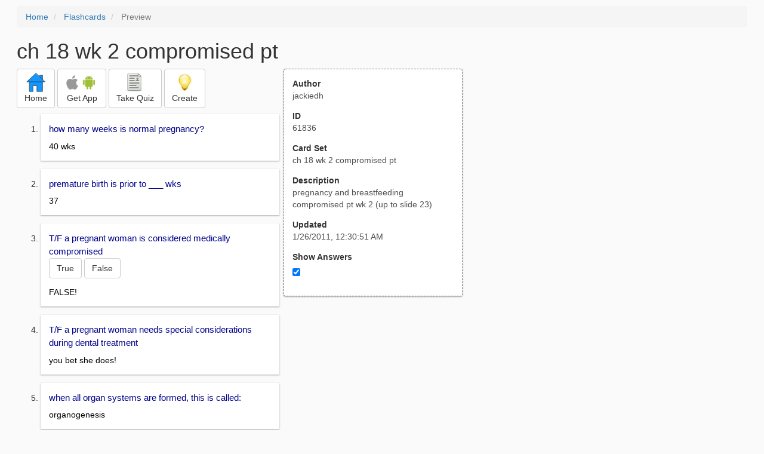

--- FILE ---
content_type: text/html; charset=utf-8
request_url: https://freezingblue.com/flashcards/61836/preview/ch-18-wk-2-compromised-pt
body_size: 5332
content:
<!DOCTYPE html>
<html>
<head prefix="og: http://ogp.me/ns# fb: http://ogp.me/ns/fb# article: http://ogp.me/ns/article#">

	<meta content="text/html; charset=utf-8" http-equiv="content-type">
	<meta name="theme-color" content="#06c4f9">
	<link rel="amphtml" href="https://freezingblue.com/flashcards/61836/preview-amp/ch-18-wk-2-compromised-pt">
	<link rel="canonical" href="https://freezingblue.com/flashcards/61836/preview/ch-18-wk-2-compromised-pt">

	<meta name="title" content="Flashcards - ch 18 wk 2 compromised pt">
	<meta name="description" content="ch 18 wk 2 compromised pt - pregnancy and breastfeeding compromised pt wk 2 (up to slide 23)">
	<meta name="keywords" content="compromised, pt, wk, ">
	<meta name="author" content="jackiedh">

	<meta property="og:title" content="Flashcards - ch 18 wk 2 compromised pt" />
	<meta property="og:url" content="https://freezingblue.com/flashcards/61836/preview/ch-18-wk-2-compromised-pt" />
	<meta property="og:image" content="https://www.freezingblue.com/flashcards/images/facebook_share_icon.png" />
	<meta property="og:description" content="ch 18 wk 2 compromised pt - pregnancy and breastfeeding compromised pt wk 2 (up to slide 23)" />

	<meta property="og:type" content="article" />
	<meta property="og:article:modified_time" content="2011-01-26T00:30:51Z" />
	<meta property="og:article:published_time" content="2011-01-26T00:30:51Z" />
	<!--need array of tag here-->
	<!--<meta property="og:article:tag" content="compromised pt wk " />-->

	<meta name="viewport" content="width=device-width, initial-scale=1">
	<link rel='image_src' href='/flashcards/images/facebook_share_icon.png'>

	<title>Flashcards - ch 18 wk 2 compromised pt</title>

	<script src="//ajax.googleapis.com/ajax/libs/jquery/1.9.0/jquery.min.js"></script>

	<!-- Bootstrap core CSS -->
	<link href="/flashcards/css/bootstrap.min.css" rel="stylesheet">

	<!--	put this after bootstrap for multiple choice button styling-->
	<link rel="stylesheet" type="text/css" href="/flashcards/css/cardlist.css?cache_version=1647540008">
	<link rel="stylesheet" type="text/css" href="/flashcards/css/print_preview.css?cache_version=1647540008">

	<!--nexus 6 is 412px wide-->
	<link rel="stylesheet" media="screen and (max-width: 650px)" href="/flashcards/css/printpreview_mobile.css?cache_version=1647540008"/>

	
		<link rel="stylesheet" href="/flashcards/css/printpreview_from_google.css"/>
	


	<script>
		$(function () {
			showAnswers();
			convertUTCDatesToLocal();
		});

		function showAnswers() {
			if ($("#showAnswersCheckbox").prop('checked')) {
				$(".answer").css("display", "block");
				$(".multipleChoiceAnswer").addClass("multipleChoiceAnswerDisplayed");
			} else {
				$(".answer").css("display", "none");
				$(".multipleChoiceAnswer").removeClass("multipleChoiceAnswerDisplayed");
			}
		}

		function convertUTCDatesToLocal() {
			$(".utc_date").each(function (index, object) {
				$(object).text(new Date($(object).text().trim()).toLocaleString());
			})
		}
	</script>


</head>
<body>





<div style='clear: left;'>
	
	<P></P>
	<ol class="breadcrumb">
		<li>
			<a href="/">Home</a>
		</li>
		<li>
			<a href="/flashcards/">Flashcards</a>
		</li>
		<li class="active">
			Preview
		</li>
	</ol>
	<P></P>
	
<h1>ch 18 wk 2 compromised pt</h1>
<table>
	<TR>
		<TD style="vertical-align: top;">
			

				<div class="" style="text-align: left;">
					<div class="pbuttoncontainer">
						<a class="btn btn-default" title="Go to home page" href="/flashcards/?ref=pp">
							<img alt="More Information" src="/flashcards/images/quiz/home_button.svg">
							<BR>
							<span class="pbuttontext">Home</span>
						</a>
					</div>
					<div class="pbuttoncontainer">
						<a class="btn btn-default" title="Download the mobile app" href="/flashcards/?page=wizard&quiz&cardsetID=61836&ref=pp">
							<img style="height: 24px;" alt="Apple Logo" src="/images/logos/apple_logo_32/apple_logo_32.png" srcset="/images/logos/apple_logo_32/apple_logo_32_2x.png 2x, /images/logos/apple_logo_32/apple_logo_32_3x.png 3x, /images/logos/apple_logo_32/apple_logo_32_4x.png 4x">
							<img style="height: 24px;" alt="Android Logo" src="/images/logos/android_logo_32/android_logo_32.png" srcset="/images/logos/android_logo_32/android_logo_32_2x.png 2x, /images/logos/android_logo_32/android_logo_32_3x.png 3x, /images/logos/android_logo_32/android_logo_32_4x.png 4x">

<!--							image to match height of other images. inline div does not work (but does work in amp)-->
							<img style="height: 32px;"></img>
							<BR>
							<span class="pbuttontext">Get App</span>
						</a>
					</div>
<!--					<div class="pbuttoncontainer">-->
<!--						<button class="btn btn-default" onclick="window.location.href='/flashcards/?page=wizard&amp;quiz&amp;cardsetID=61836&amp;ref=pp'">-->
<!--							<img alt="Apple Logo" src="/images/logos/apple_logo_32/apple_logo_32.png" srcset="/images/logos/apple_logo_32/apple_logo_32_2x.png 2x, /images/logos/apple_logo_32/apple_logo_32_3x.png 3x, /images/logos/apple_logo_32/apple_logo_32_4x.png 4x">-->
<!--							<BR>-->
<!--							<span class="pbuttontext">iOS</span>-->
<!--						</button>-->
<!--					</div>-->
<!--					<div class="pbuttoncontainer">-->
<!--						<button class="btn btn-default" onclick="window.location.href='/flashcards/?page=wizard&amp;quiz&amp;cardsetID=61836&amp;ref=pp'">-->
<!--							<img alt="Android Logo" src="/images/logos/android_logo_32/android_logo_32.png" srcset="/images/logos/android_logo_32/android_logo_32_2x.png 2x, /images/logos/android_logo_32/android_logo_32_3x.png 3x, /images/logos/android_logo_32/android_logo_32_4x.png 4x">-->
<!--							<BR>-->
<!--							<span class="pbuttontext">Android</span>-->
<!--						</button>-->
<!--					</div>-->
					<!--<div class="pbuttoncontainer">-->
						<!--<button class="pbutton" onclick="window.location.href='/accounts/index.php?page=login&amp;ref=pp'">-->
							<!--<img alt="Members" src="/flashcards/images/logos/user_add_32/user_add_32.png" srcset="/flashcards/images/logos/user_add_32/user_add_32_2x.png 2x, /flashcards/images/logos/user_add_32/user_add_32_3x.png 3x, /flashcards/images/logos/user_add_32/user_add_32_4x.png 4x">-->
							<!--<BR>-->
							<!--<span class="pbuttontext">Members</span>-->
						<!--</button>-->
					<!--</div>-->
					<div class="pbuttoncontainer">
						<!--						<button class="btn btn-default" onclick="window.location.href='/flashcards/?page=wizard&amp;quiz&amp;cardsetID=61836&amp;ref=pp'">-->
						<!--							<img alt="Quiz" src="/flashcards/images/logos/quiz_icon_32/quiz_icon_32.png" srcset="/flashcards/images/logos/quiz_icon_32/quiz_icon_32_2x.png 2x, /flashcards/images/logos/quiz_icon_32/quiz_icon_32_3x.png 3x, /flashcards/images/logos/quiz_icon_32/quiz_icon_32_4x.png 4x">-->
						<!--							<BR>-->
						<!--							<span class="pbuttontext">Quiz</span>-->
						<!--						</button>-->
						<button class="btn btn-default" title="Take the quiz" onclick="flashcards.quiz.Quiz.loadAndShow(61836, null);">
							<img alt="Quiz" src="/flashcards/images/logos/quiz_icon_32/quiz_icon_32.png" srcset="/flashcards/images/logos/quiz_icon_32/quiz_icon_32_2x.png 2x, /flashcards/images/logos/quiz_icon_32/quiz_icon_32_3x.png 3x, /flashcards/images/logos/quiz_icon_32/quiz_icon_32_4x.png 4x">
							<BR>
							<span class="pbuttontext">Take Quiz</span>
						</button>
					</div>
					<div class="pbuttoncontainer">
						<a class="btn btn-default" title="Create your own card sets" href="/flashcards/?page=wizard&create">
							<img alt="Create" style="height: 32px;" src="/flashcards/images/dashboard/create_58/create_58.png" srcset="/flashcards/images/dashboard/create_58/create_58_2x.png 2x, /flashcards/images/dashboard/create_58/create_58_3x.png 3x, /flashcards/images/dashboard/create_58/create_58_4x.png 4x">
							<BR>
							<span class="pbuttontext">Create</span>
						</a>
					</div>

				</div>
					<P></P>
			

			<ol class='cardlist'>
<li>
<div class='card'>
<div class='question'>
how many weeks is normal pregnancy?
</div>
<div class='answer'>
40 wks
</div>
</div>
</li>
<li>
<div class='card'>
<div class='question'>
premature birth is prior to ___ wks
</div>
<div class='answer'>
37
</div>
</div>
</li>
<li>
<div class='card'>
<div class='question'>
T/F a pregnant woman is considered medically compromised<BR>
<button type='button' class='btn btn-default true_false_button'  onclick='this.classList.add("btn-danger");' >True</button> <button type='button' class='btn btn-default true_false_button'  onclick='this.classList.add("btn-success");' >False</button>
</div>
<div class='answer'>
FALSE!
</div>
</div>
</li>
<li>
<div class='card'>
<div class='question'>
T/F a pregnant woman needs special considerations during dental treatment
</div>
<div class='answer'>
you bet she does!
</div>
</div>
</li>
<li>
<div class='card'>
<div class='question'>
when all organ systems are formed, this is called:
</div>
<div class='answer'>
organogenesis
</div>
</div>
</li>
<li>
<div class='card'>
<div class='question'>
T/F an embryo is highly susceptible to injuries and malformations during organogenesis<BR>
<button type='button' class='btn btn-default true_false_button'  onclick='this.classList.add("btn-success");' >True</button> <button type='button' class='btn btn-default true_false_button'  onclick='this.classList.add("btn-danger");' >False</button>
</div>
<div class='answer'>
true!
</div>
</div>
</li>
<li>
<div class='card'>
<div class='question'>
at which week does the fetus move and swallow?
</div>
<div class='answer'>
12th week
</div>
</div>
</li>
<li>
<div class='card'>
<div class='question'>
At which trimester(s) does:<BR>
Organ formation is complete and <BR>
Growth and maturation continues
</div>
<div class='answer'>
2nd and 3rd trimester
</div>
</div>
</li>
<li>
<div class='card'>
<div class='question'>
On the 4th to 7th week, ______ form
</div>
<div class='answer'>
lips
</div>
</div>
</li>
<li>
<div class='card'>
<div class='question'>
During the 5th to 6th week ______ ______ develop
</div>
<div class='answer'>
tooth buds
</div>
</div>
</li>
<li>
<div class='card'>
<div class='question'>
The 8th to 12th week is when the _______ forms
</div>
<div class='answer'>
palate
</div>
</div>
</li>
<li>
<div class='card'>
<div class='question'>
the first ultrasound can detect what two things?
</div>
<div class='answer'>
<UL><LI>cleft lip - 8th week<LI>cleft palate - 12th week</UL>
</div>
</div>
</li>
<li>
<div class='card'>
<div class='question'>
The 4th to 5th month is _________ _________
</div>
<div class='answer'>
initial mineralization
</div>
</div>
</li>
<li>
<div class='card'>
<div class='question'>
an infant can result in low birth weight, premature, or higher risk for caries if the mother has an _______ or maternal ________
</div>
<div class='answer'>
<UL><LI>infection<LI>maternal periodontitis</UL>
</div>
</div>
</li>
<li>
<div class='card'>
<div class='question'>
infectious diseases a mother can have and pass on to her infant are ______, _______, ________, and ________
</div>
<div class='answer'>
<UL><LI>HIV<LI>Varicella<LI>Herpes<LI>Hep B</UL>
</div>
</div>
</li>
<li>
<div class='card'>
<div class='question'>
T/F nearly all drugs can cross the placental barrier<BR>
<button type='button' class='btn btn-default true_false_button'  onclick='this.classList.add("btn-success");' >True</button> <button type='button' class='btn btn-default true_false_button'  onclick='this.classList.add("btn-danger");' >False</button>
</div>
<div class='answer'>
true
</div>
</div>
</li>
<li>
<div class='card'>
<div class='question'>
the first 14 weeks is at risk for ________
</div>
<div class='answer'>
teratogenicity
</div>
</div>
</li>
<li>
<div class='card'>
<div class='question'>
when a fetus lacks of oxygen, mental disabilities result. this is known as: _______ _______. what type of depressant is it?
</div>
<div class='answer'>
<UL><LI>fetal hypoxia<LI>respiratory depressant</UL>
</div>
</div>
</li>
<li>
<div class='card'>
<div class='question'>
at what month of gestation can tetracycline staining occur?
</div>
<div class='answer'>
4th month
</div>
</div>
</li>
<li>
<div class='card'>
<div class='question'>
T/F tetracycline can cause bone growth inhibition<BR>
<button type='button' class='btn btn-default true_false_button'  onclick='this.classList.add("btn-success");' >True</button> <button type='button' class='btn btn-default true_false_button'  onclick='this.classList.add("btn-danger");' >False</button>
</div>
<div class='answer'>
true
</div>
</div>
</li>
<li>
<div class='card'>
<div class='question'>
Tetracycline can cause the ___th cranial nerve damage
</div>
<div class='answer'>
8
</div>
</div>
</li>
<li>
<div class='card'>
<div class='question'>
toxic action on ear- ear malformations (deaf) can result from the mother taking ________
</div>
<div class='answer'>
tetracycline
</div>
</div>
</li>
<li>
<div class='card'>
<div class='question'>
when is it best for HIV therapy if necessary?
</div>
<div class='answer'>
after 14th week
</div>
</div>
</li>
<li>
<div class='card'>
<div class='question'>
Alcohol abuse during pregnancy can lead to:
</div>
<div class='answer'>
<UL><LI>fetal alcohol syndrome<LI>low birth weight</UL>
</div>
</div>
</li>
<li>
<div class='card'>
<div class='question'>
cocaine use during pregnancy can lead to _______
</div>
<div class='answer'>
seizures
</div>
</div>
</li>
<li>
<div class='card'>
<div class='question'>
Minimum dosages<BR>
No fetal abnormalties shown<BR>
2nd trimester optimal time to use anes<BR>
this is:
</div>
<div class='answer'>
local anesthetics B,C
</div>
</div>
</li>
<li>
<div class='card'>
<div class='question'>
Acetaminophen:  drug of choice (Tylenol, Suddafed)<BR>
Aspirin:  avoid in 3rd trimester-risk of miscarriage<BR>
Difficulties w/prolonged use<BR>
these are catagorized as:
</div>
<div class='answer'>
Analgesics B, C/D
</div>
</div>
</li>
<li>
<div class='card'>
<div class='question'>
radiation is controversial but should be avoided during the ______ trimester
</div>
<div class='answer'>
1st
</div>
</div>
</li>
<li>
<div class='card'>
<div class='question'>
Is radiation sometimes necessary to benefit a pregnant pt?
</div>
<div class='answer'>
yes, the benefit far outweighs the risk!
</div>
</div>
</li>
<li>
<div class='card'>
<div class='question'>
the risk of fetal defect from radiographs is __ in ____ billion!
</div>
<div class='answer'>
9 in 1 billion!
</div>
</div>
</li>
<li>
<div class='card'>
<div class='question'>
what is the maximum amount needed for taking the xrays of a pregnant woman?
</div>
<div class='answer'>
1,000 FMR series need to be taken for radiation to take effect
</div>
</div>
</li>
<li>
<div class='card'>
<div class='question'>
Fetal dose of 2 PA&rsquo;s is 700x less than 1 day average exposure to natural background radiation in the US
</div>
<div class='answer'>
just a little FYI!
</div>
</div>
</li>
<li>
<div class='card'>
<div class='question'>
name 5 ways to reduce the risk of radiation
</div>
<div class='answer'>
<UL><LI>Rectangular collimation<LI>E-speed film or digital<LI>Front and back lead shield w/thyroid collar<LI>High kV<LI>Ongoing quality assurance program</UL>
</div>
</div>
</li>
<li>
<div class='card'>
<div class='question'>
what trimesters are the safest for N2O to be used?
</div>
<div class='answer'>
2nd and 3rd trimester
</div>
</div>
</li>
<li>
<div class='card'>
<div class='question'>
during pregnancy, what is the max time for nitrous administration recommended?
</div>
<div class='answer'>
no more than 30 minutes
</div>
</div>
</li>
<li>
<div class='card'>
<div class='question'>
the oxygen when using nitrous must be set at ___% the whole time!
</div>
<div class='answer'>
50%
</div>
</div>
</li>
<li>
<div class='card'>
<div class='question'>
avoid _____ and _____ exposure to nitrous with a pregnant woman
</div>
<div class='answer'>
repeated and prolonged
</div>
</div>
</li>
<li>
<div class='card'>
<div class='question'>
exposure of nitrous of a woman 3 hours per week can increase the chance of decreased _______ and increased rate of _______
</div>
<div class='answer'>
<UL><LI>fertility<LI>miscarriage</UL>
</div>
</div>
</li>
<li>
<div class='card'>
<div class='question'>
name four oral findings of a pregnant woman
</div>
<div class='answer'>
<UL><LI>Pregnancy Gingivitis-bleed, tender<LI>Gingival Enlargement-pyogenic granuloma<LI>Enamel erosion<LI>Dental Caries</UL>
</div>
</div>
</li>
<li>
<div class='card'>
<div class='question'>
what is the most common oral complication in pregnancy?
</div>
<div class='answer'>
pregnancy gingivitis
</div>
</div>
</li>
<li>
<div class='card'>
<div class='question'>
why is pregnancy gingivitis common?
</div>
<div class='answer'>
it makes the pt want to gag to brush or vomit
</div>
</div>
</li>
<li>
<div class='card'>
<div class='question'>
poor oral hygiene leaves ______ on teeth
</div>
<div class='answer'>
biofilm
</div>
</div>
</li>
<li>
<div class='card'>
<div class='question'>
changes in hormones may alter _______ reactions
</div>
<div class='answer'>
tissue
</div>
</div>
</li>
<li>
<div class='card'>
<div class='question'>
what leads into &ldquo;pregnancy tumors&rdquo; or pyogenic granuloma?
</div>
<div class='answer'>
pregnancy gingivitis
</div>
</div>
</li>
<li>
<div class='card'>
<div class='question'>
what is a pyogenic granuloma? does it go away with proper oral hygiene?
</div>
<div class='answer'>
<UL><LI>overgrowth of tissue<LI>yes!</UL>
</div>
</div>
</li>
<li>
<div class='card'>
<div class='question'>
where does a pyogenic granuloma usually occur?
</div>
<div class='answer'>
in the labial aspects of the interdental papilla
</div>
</div>
</li>
<li>
<div class='card'>
<div class='question'>
what is also known as a benign inflammatory lesion?
</div>
<div class='answer'>
pyogenic granuloma
</div>
</div>
</li>
<li>
<div class='card'>
<div class='question'>
Eat small noncariogenic food throughout the day<BR>
Use a sodium bicarbonate rinse<BR>
Chew sugarless gum containing xylitol-helps remineralize<BR>
Use low abrasive toothpaste/no toothpaste<BR>
Rinse mouth with water<BR>
these tips will help prevent _______
</div>
<div class='answer'>
erosion!
</div>
</div>
</li>
<li>
<div class='card'>
<div class='question'>
enamel erosion can be caused by: _______________________ on _______ surfaces of teeth. _________ and acid ______ occur
</div>
<div class='answer'>
<UL><LI>morning sickness with vomiting. <LI>Palatal surfaces of teeth<LI>Demineralization and acid erosion</UL>
</div>
</div>
</li>
</ol>

		</TD>
		<TD style="vertical-align: top;">
			<div id="setcontainer">
				<div class="infoTable card">
					<div class="card_header">Author</div><div class="card_header_value">jackiedh</div>
					<div class="card_header">ID</div><div class="card_header_value">61836</div>
					<div class="card_header">Card Set</div><div class="card_header_value">ch 18 wk 2 compromised pt</div>
<!--					<div class="card_header">Folders:</div><div></div>-->
					<div class="card_header">Description</div><div class="card_header_value">pregnancy and breastfeeding compromised pt wk 2 (up to slide 23)</div>
					<div class="card_header">Updated</div><div class="card_header_value"><time class="utc_date" datetime="2011-01-26T00:30:51Z">2011-01-26T00:30:51Z</time></div>
					<label for="showAnswersCheckbox"><div class="card_header">Show Answers</div></label><div class="card_header_value"><input type='checkbox' checked onclick='showAnswers()' id='showAnswersCheckbox'></div>
				</div>
			</div>

			
				<div class="rightblock_ad">
					<!--block ad-->
					<script async src="//pagead2.googlesyndication.com/pagead/js/adsbygoogle.js"></script>
					<!-- print preview right bar -->
					<ins class="adsbygoogle rightblock_ad"
						 style="display:inline-block;width:336px;height:280px"
						 data-ad-client="ca-pub-3662422323850143"
						 data-ad-slot="6009378701"></ins>
					<script>
						(adsbygoogle = window.adsbygoogle || []).push({});
					</script>
					</div>
			

			<!-- ad 2 on the sidebar -->
			<!---->
				<!--&lt;!&ndash;block ad&ndash;&gt;-->
				<!--<div class="rightblock_ad">-->
					<!--<script async src="//pagead2.googlesyndication.com/pagead/js/adsbygoogle.js"></script>-->
					<!--&lt;!&ndash; print preview right bar &ndash;&gt;-->
					<!--<ins class="adsbygoogle"-->
						 <!--style="display:inline-block;width:336px;height:280px"-->
						 <!--data-ad-client="ca-pub-3662422323850143"-->
						 <!--data-ad-slot="6009378701"></ins>-->
					<!--<script>-->
						<!--(adsbygoogle = window.adsbygoogle || []).push({});-->
					<!--</script>-->
				<!--</div>-->
			<!---->
		</TD>
	</TR>
</table>

</div>


	<div class="googlead">
		<script async src="//pagead2.googlesyndication.com/pagead/js/adsbygoogle.js"></script>
		<!-- print preview -->
		<ins class="adsbygoogle"
			 style="display:block"
			 data-ad-client="ca-pub-3662422323850143"
			 data-ad-slot="3789979903"
			 data-ad-format="auto"></ins>
		<script>
			(adsbygoogle = window.adsbygoogle || []).push({});
		</script>
	</div>


	<p></p>
	<ol class="breadcrumb">
		<li>
			<a href="/">Home</a>
		</li>
		<li>
			<a href="/flashcards/">Flashcards</a>
		</li>
		<li class="active">
			Preview
		</li>
	</ol>



<!--<XMPL_INCLUDE NAME="/flashcards/ganalytics.txt"/>-->

<!-- required for quiz -->
<script src="/flashcards/js/1.11.0/jquery-ui.min.js"></script>
<link rel="stylesheet" href="/flashcards/jquery-ui-1.10.0.custom.min.css"/>

<script src="/flashcards/javascript/flashcards/bundle.js?cache_version=1647540008"></script>
<script>
	flashcards.print_preview.Preview.checkIncomingRequest();
</script>

</body>
</html>



--- FILE ---
content_type: text/html; charset=utf-8
request_url: https://www.google.com/recaptcha/api2/aframe
body_size: 264
content:
<!DOCTYPE HTML><html><head><meta http-equiv="content-type" content="text/html; charset=UTF-8"></head><body><script nonce="ryBbIt17vaPAb5g58HS18g">/** Anti-fraud and anti-abuse applications only. See google.com/recaptcha */ try{var clients={'sodar':'https://pagead2.googlesyndication.com/pagead/sodar?'};window.addEventListener("message",function(a){try{if(a.source===window.parent){var b=JSON.parse(a.data);var c=clients[b['id']];if(c){var d=document.createElement('img');d.src=c+b['params']+'&rc='+(localStorage.getItem("rc::a")?sessionStorage.getItem("rc::b"):"");window.document.body.appendChild(d);sessionStorage.setItem("rc::e",parseInt(sessionStorage.getItem("rc::e")||0)+1);localStorage.setItem("rc::h",'1768848646678');}}}catch(b){}});window.parent.postMessage("_grecaptcha_ready", "*");}catch(b){}</script></body></html>